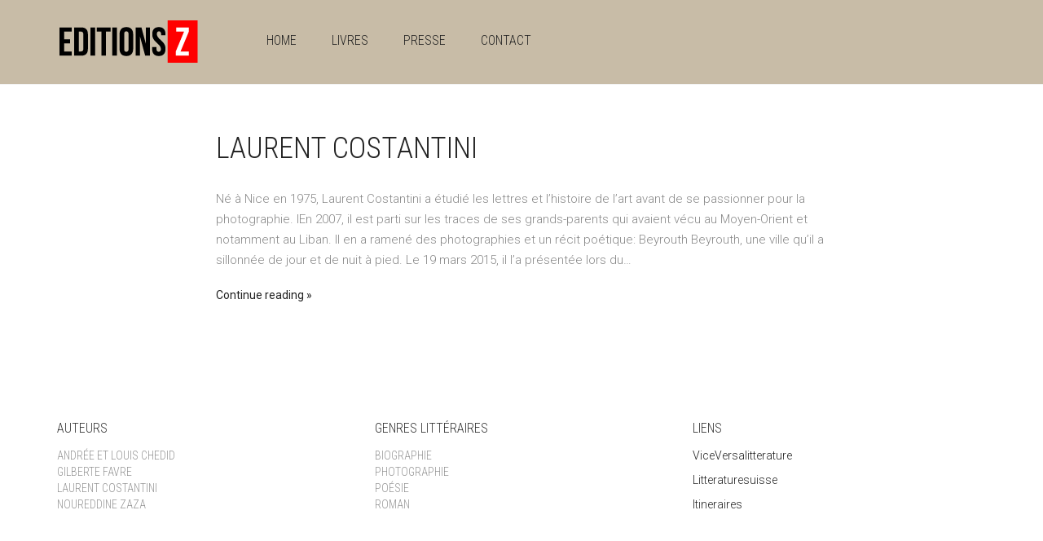

--- FILE ---
content_type: text/html; charset=UTF-8
request_url: http://editionz.ch/category/laurent-costantini/
body_size: 5427
content:
<!DOCTYPE html>
<!--[if lt IE 7 ]><html class="ie ie6" lang="en-US"> <![endif]-->
<!--[if IE 7 ]><html class="ie ie7" lang="en-US"> <![endif]-->
<!--[if IE 8 ]><html class="ie ie8" lang="en-US"> <![endif]-->
<!--[if (gte IE 9)|!(IE)]><!--><html lang="en-US"> <!--<![endif]-->
<head>
	<meta charset="UTF-8">
	<meta http-equiv="X-UA-Compatible" content="IE=edge">
	<meta name="viewport" content="width=device-width, initial-scale=1">

		<title>Laurent Costantini | Editionz</title>

		
	<!--[if lt IE 9]>
	<script src="http://editionz.ch/wp-content/themes/aurum/assets/js/ie8-responsive-file-warning.js"></script>
	<![endif]-->

	<!--[if lt IE 9]>
	<script src="https://oss.maxcdn.com/libs/html5shiv/3.7.0/html5shiv.js"></script>
	<script src="https://oss.maxcdn.com/libs/respond.js/1.3.0/respond.min.js"></script>
	<![endif]-->

<link rel='dns-prefetch' href='//fonts.googleapis.com' />
<link rel='dns-prefetch' href='//s.w.org' />
<link rel="alternate" type="application/rss+xml" title="Editionz &raquo; Feed" href="http://editionz.ch/feed/" />
<link rel="alternate" type="application/rss+xml" title="Editionz &raquo; Laurent Costantini Category Feed" href="http://editionz.ch/category/laurent-costantini/feed/" />
		<script type="text/javascript">
			window._wpemojiSettings = {"baseUrl":"https:\/\/s.w.org\/images\/core\/emoji\/2.2.1\/72x72\/","ext":".png","svgUrl":"https:\/\/s.w.org\/images\/core\/emoji\/2.2.1\/svg\/","svgExt":".svg","source":{"concatemoji":"http:\/\/editionz.ch\/wp-includes\/js\/wp-emoji-release.min.js?ver=4.7.28"}};
			!function(t,a,e){var r,n,i,o=a.createElement("canvas"),l=o.getContext&&o.getContext("2d");function c(t){var e=a.createElement("script");e.src=t,e.defer=e.type="text/javascript",a.getElementsByTagName("head")[0].appendChild(e)}for(i=Array("flag","emoji4"),e.supports={everything:!0,everythingExceptFlag:!0},n=0;n<i.length;n++)e.supports[i[n]]=function(t){var e,a=String.fromCharCode;if(!l||!l.fillText)return!1;switch(l.clearRect(0,0,o.width,o.height),l.textBaseline="top",l.font="600 32px Arial",t){case"flag":return(l.fillText(a(55356,56826,55356,56819),0,0),o.toDataURL().length<3e3)?!1:(l.clearRect(0,0,o.width,o.height),l.fillText(a(55356,57331,65039,8205,55356,57096),0,0),e=o.toDataURL(),l.clearRect(0,0,o.width,o.height),l.fillText(a(55356,57331,55356,57096),0,0),e!==o.toDataURL());case"emoji4":return l.fillText(a(55357,56425,55356,57341,8205,55357,56507),0,0),e=o.toDataURL(),l.clearRect(0,0,o.width,o.height),l.fillText(a(55357,56425,55356,57341,55357,56507),0,0),e!==o.toDataURL()}return!1}(i[n]),e.supports.everything=e.supports.everything&&e.supports[i[n]],"flag"!==i[n]&&(e.supports.everythingExceptFlag=e.supports.everythingExceptFlag&&e.supports[i[n]]);e.supports.everythingExceptFlag=e.supports.everythingExceptFlag&&!e.supports.flag,e.DOMReady=!1,e.readyCallback=function(){e.DOMReady=!0},e.supports.everything||(r=function(){e.readyCallback()},a.addEventListener?(a.addEventListener("DOMContentLoaded",r,!1),t.addEventListener("load",r,!1)):(t.attachEvent("onload",r),a.attachEvent("onreadystatechange",function(){"complete"===a.readyState&&e.readyCallback()})),(r=e.source||{}).concatemoji?c(r.concatemoji):r.wpemoji&&r.twemoji&&(c(r.twemoji),c(r.wpemoji)))}(window,document,window._wpemojiSettings);
		</script>
		<style type="text/css">
img.wp-smiley,
img.emoji {
	display: inline !important;
	border: none !important;
	box-shadow: none !important;
	height: 1em !important;
	width: 1em !important;
	margin: 0 .07em !important;
	vertical-align: -0.1em !important;
	background: none !important;
	padding: 0 !important;
}
</style>
<style>
	
.laborator-admin-bar-menu {
	position: relative !important;
	display: inline-block;
	width: 16px !important;
	height: 16px !important;
	background: url(http://editionz.ch/wp-content/themes/aurum/assets/images/laborator-icon.png) no-repeat 0px 0px !important;
	background-size: 16px !important;
	margin-right: 8px !important;
	top: 3px !important;
}

#wp-admin-bar-laborator-options:hover .laborator-admin-bar-menu {
	background-position: 0 -32px !important;
}

.laborator-admin-bar-menu:before {
	display: none !important;
}

#toplevel_page_laborator_options .wp-menu-image {
	background: url(http://editionz.ch/wp-content/themes/aurum/assets/images/laborator-icon.png) no-repeat 11px 8px !important;
	background-size: 16px !important;
}

#toplevel_page_laborator_options .wp-menu-image:before {
	display: none;
}

#toplevel_page_laborator_options .wp-menu-image img {
	display: none;
}

#toplevel_page_laborator_options:hover .wp-menu-image, #toplevel_page_laborator_options.wp-has-current-submenu .wp-menu-image {
	background-position: 11px -24px !important;
}

</style>
<link rel='stylesheet' id='layerslider-css'  href='http://editionz.ch/wp-content/plugins/LayerSlider/static/css/layerslider.css?ver=5.6.10' type='text/css' media='all' />
<link rel='stylesheet' id='ls-google-fonts-css'  href='http://fonts.googleapis.com/css?family=Lato:100,300,regular,700,900%7COpen+Sans:300%7CIndie+Flower:regular%7COswald:300,regular,700&#038;subset=latin%2Clatin-ext' type='text/css' media='all' />
<link rel='stylesheet' id='contact-form-7-css'  href='http://editionz.ch/wp-content/plugins/contact-form-7/includes/css/styles.css?ver=4.6.1' type='text/css' media='all' />
<link rel='stylesheet' id='rs-plugin-settings-css'  href='http://editionz.ch/wp-content/plugins/revslider/rs-plugin/css/settings.css?rev=4.6.0&#038;ver=4.7.28' type='text/css' media='all' />
<style id='rs-plugin-settings-inline-css' type='text/css'>
.tp-caption a{color:#ff7302;text-shadow:none;-webkit-transition:all 0.2s ease-out;-moz-transition:all 0.2s ease-out;-o-transition:all 0.2s ease-out;-ms-transition:all 0.2s ease-out}.tp-caption a:hover{color:#ffa902}
</style>
<link rel='stylesheet' id='icons-entypo-css'  href='http://editionz.ch/wp-content/themes/aurum/assets/css/fonts/entypo/css/entyporegular.css' type='text/css' media='all' />
<link rel='stylesheet' id='icons-fontawesome-css'  href='http://editionz.ch/wp-content/themes/aurum/assets/css/fonts/font-awesome/font-awesome.css' type='text/css' media='all' />
<link rel='stylesheet' id='bootstrap-css'  href='http://editionz.ch/wp-content/themes/aurum/assets/css/bootstrap.css' type='text/css' media='all' />
<link rel='stylesheet' id='aurum-main-css'  href='http://editionz.ch/wp-content/themes/aurum/assets/css/aurum.css?ver=2.9.5' type='text/css' media='all' />
<link rel='stylesheet' id='style-css'  href='http://editionz.ch/wp-content/themes/aurum/style.css?ver=2.9.5' type='text/css' media='all' />
<link rel='stylesheet' id='custom-skin-css'  href='http://editionz.ch/?custom-skin' type='text/css' media='all' />
<link rel='stylesheet' id='primary-font-css'  href='//fonts.googleapis.com/css?family=Roboto%3A300italic%2C400italic%2C700italic%2C300%2C400%2C700&#038;subset=latin&#038;ver=4.7.28' type='text/css' media='all' />
<link rel='stylesheet' id='heading-font-css'  href='//fonts.googleapis.com/css?family=Roboto+Condensed%3A300italic%2C400italic%2C700italic%2C300%2C400%2C700&#038;ver=4.7.28' type='text/css' media='all' />
<link rel='stylesheet' id='otw-shortcode-general_foundicons-css'  href='http://editionz.ch/wp-content/plugins/buttons-shortcode-and-widget//include/otw_components/otw_shortcode/css/general_foundicons.css?ver=4.7.28' type='text/css' media='all' />
<link rel='stylesheet' id='otw-shortcode-social_foundicons-css'  href='http://editionz.ch/wp-content/plugins/buttons-shortcode-and-widget//include/otw_components/otw_shortcode/css/social_foundicons.css?ver=4.7.28' type='text/css' media='all' />
<link rel='stylesheet' id='otw-shortcode-css'  href='http://editionz.ch/wp-content/plugins/buttons-shortcode-and-widget//include/otw_components/otw_shortcode/css/otw_shortcode.css?ver=4.7.28' type='text/css' media='all' />
<script type="text/javascript">
var ajaxurl = ajaxurl || 'http://editionz.ch/wp-admin/admin-ajax.php';
</script>
<script type='text/javascript' src='http://editionz.ch/wp-includes/js/jquery/jquery.js?ver=1.12.4'></script>
<script type='text/javascript' src='http://editionz.ch/wp-includes/js/jquery/jquery-migrate.min.js?ver=1.4.1'></script>
<script type='text/javascript'>
/* <![CDATA[ */
var LS_Meta = {"v":"5.6.10"};
/* ]]> */
</script>
<script type='text/javascript' src='http://editionz.ch/wp-content/plugins/LayerSlider/static/js/layerslider.kreaturamedia.jquery.js?ver=5.6.10'></script>
<script type='text/javascript' src='http://editionz.ch/wp-content/plugins/LayerSlider/static/js/layerslider.transitions.js?ver=5.6.10'></script>
<script type='text/javascript' src='http://editionz.ch/wp-content/plugins/revslider/rs-plugin/js/jquery.themepunch.tools.min.js?rev=4.6.0&#038;ver=4.7.28'></script>
<script type='text/javascript' src='http://editionz.ch/wp-content/plugins/revslider/rs-plugin/js/jquery.themepunch.revolution.min.js?rev=4.6.0&#038;ver=4.7.28'></script>
<meta name="generator" content="Powered by LayerSlider 5.6.10 - Multi-Purpose, Responsive, Parallax, Mobile-Friendly Slider Plugin for WordPress." />
<!-- LayerSlider updates and docs at: https://kreaturamedia.com/layerslider-responsive-wordpress-slider-plugin/ -->
<link rel='https://api.w.org/' href='http://editionz.ch/wp-json/' />
<link rel="EditURI" type="application/rsd+xml" title="RSD" href="http://editionz.ch/xmlrpc.php?rsd" />
<link rel="wlwmanifest" type="application/wlwmanifest+xml" href="http://editionz.ch/wp-includes/wlwmanifest.xml" /> 
<meta name="generator" content="WordPress 4.7.28" />
	<!-- Favicons -->
		<link rel="shortcut icon" href="//editionz.ch/wp-content/uploads/2016/10/transparent-logo-Copy.png">
			<link rel="apple-touch-icon-precomposed" href="//editionz.ch/wp-content/uploads/2016/10/transparent-logo-Copy.png">
	<link rel="apple-touch-icon-precomposed" sizes="72x72" href="//editionz.ch/wp-content/uploads/2016/10/transparent-logo-Copy.png">
	<link rel="apple-touch-icon-precomposed" sizes="114x114" href="//editionz.ch/wp-content/uploads/2016/10/transparent-logo-Copy.png">
		<style id="theme-custom-css">
header.site-header {    background: #c8bca7 !important;}
</style><meta name="generator" content="Powered by Visual Composer - drag and drop page builder for WordPress."/>
<!--[if lte IE 9]><link rel="stylesheet" type="text/css" href="http://editionz.ch/wp-content/plugins/js_composer/assets/css/vc_lte_ie9.min.css" media="screen"><![endif]--><!--[if IE  8]><link rel="stylesheet" type="text/css" href="http://editionz.ch/wp-content/plugins/js_composer/assets/css/vc-ie8.min.css" media="screen"><![endif]--><noscript><style type="text/css"> .wpb_animate_when_almost_visible { opacity: 1; }</style></noscript>	</head>
	<body class="archive category category-laurent-costantini category-77 product-images-lazyload wpb-js-composer js-comp-ver-4.12.1 vc_responsive">

		<header class="site-header header-type-1 sticky">

	
	<div class="container">
		<div class="row">
			<div class="col-sm-12">

				<div class="header-menu">

					
					<div class="logo">

	<a href="http://editionz.ch">
			<style>
			.logo-dimensions {
				min-width: 177px;
				width: 177px;
			}
		</style>
		<img src="http://editionz.ch/wp-content/uploads/2016/10/transparent-logo-Copy.png" class="logo-dimensions normal-logo" id="site-logo" alt="Editionz" width="177" />

				</a>
	
	
</div>
					<nav class="main-menu" role="navigation">
	<ul id="menu-mymenu" class="nav"><li id="menu-item-389" class="menu-item menu-item-type-post_type menu-item-object-page menu-item-home menu-item-389"><a href="http://editionz.ch/">Home</a></li>
<li id="menu-item-485" class="menu-item menu-item-type-post_type menu-item-object-page menu-item-485"><a href="http://editionz.ch/livres/">Livres</a></li>
<li id="menu-item-482" class="menu-item menu-item-type-post_type menu-item-object-page menu-item-482"><a href="http://editionz.ch/presse/">presse</a></li>
<li id="menu-item-488" class="menu-item menu-item-type-post_type menu-item-object-page menu-item-488"><a href="http://editionz.ch/contact/">Contact</a></li>
</ul>	
	
	</nav>
					
				</div>

			</div>
		</div>
	</div>

	
</header>

<header class="mobile-menu sticky-mobile">

	<section class="mobile-logo">

		<div class="logo">

	<a href="http://editionz.ch">
			<style>
			.logo-dimensions {
				min-width: 177px;
				width: 177px;
			}
		</style>
		<img src="http://editionz.ch/wp-content/uploads/2016/10/transparent-logo-Copy.png" class="logo-dimensions normal-logo" id="site-logo" alt="Editionz" width="177" />

				</a>
	
	
</div>		
		
		<div class="mobile-toggles">
			<a class="toggle-menu" href="#">
				<svg version="1.1" xmlns="http://www.w3.org/2000/svg" xmlns:xlink="http://www.w3.org/1999/xlink" x="0px" y="0px"
	 width="24px" height="24px" viewBox="0 0 512 512" enable-background="new 0 0 512 512" xml:space="preserve">
<path id="toggle-menu-svg" d="M462,163.5H50v-65h412V163.5z M462,223.5H50v65h412V223.5z M462,348.5H50v65h412V348.5z"/>
</svg>
				<span class="sr-only">Toggle Menu</span>
			</a>
		</div>

	</section>

	<section class="search-site">

		<form action="http://editionz.ch" method="get" class="search-form" enctype="application/x-www-form-urlencoded">

	<div class="search-input-env">
		<input type="text" class="form-control search-input" name="s" placeholder="Search..." value="">

		<button type="submit" class="btn btn-link mobile-search-button">
			<svg version="1.1" xmlns="http://www.w3.org/2000/svg" xmlns:xlink="http://www.w3.org/1999/xlink" x="0px" y="0px"

	 width="24px" height="24px" viewBox="0 0 512 512" enable-background="new 0 0 512 512" xml:space="preserve">

<path id="search-svg" d="M460.355,421.59L353.844,315.078c20.041-27.553,31.885-61.437,31.885-98.037

	C385.729,124.934,310.793,50,218.686,50C126.58,50,51.645,124.934,51.645,217.041c0,92.106,74.936,167.041,167.041,167.041

	c34.912,0,67.352-10.773,94.184-29.158L419.945,462L460.355,421.59z M100.631,217.041c0-65.096,52.959-118.056,118.055-118.056

	c65.098,0,118.057,52.959,118.057,118.056c0,65.096-52.959,118.056-118.057,118.056C153.59,335.097,100.631,282.137,100.631,217.041

	z"/>

</svg>

		</button>
	</div>

</form>
	</section>

	<ul id="menu-mymenu-1" class="mobile-menu"><li class="menu-item menu-item-type-post_type menu-item-object-page menu-item-home menu-item-389"><a href="http://editionz.ch/">Home</a></li>
<li class="menu-item menu-item-type-post_type menu-item-object-page menu-item-485"><a href="http://editionz.ch/livres/">Livres</a></li>
<li class="menu-item menu-item-type-post_type menu-item-object-page menu-item-482"><a href="http://editionz.ch/presse/">presse</a></li>
<li class="menu-item menu-item-type-post_type menu-item-object-page menu-item-488"><a href="http://editionz.ch/contact/">Contact</a></li>
</ul>
	
	<header class="site-header">
			</header>

</header>

<section class="blog">

	<div class="container">

		
								<div class="row">
						<article class="post post-460 type-post status-publish format-standard hentry category-laurent-costantini no-thumbnail">
	
	<div class="col-lg-8 col-lg-offset-2">

		<div class="post-content">
			<h1 class="title">
				<a href="http://editionz.ch/2016/10/11/laurent-costantini/">Laurent Costantini</a>
							</h1>

				<p>Né à Nice en 1975, Laurent Costantini a étudié les lettres et l’histoire de l’art avant de se passionner pour la photographie. lEn 2007, il est parti sur les traces de ses grands-parents qui avaient vécu au Moyen-Orient et notamment au Liban. Il en a ramené des photographies et un récit poétique: Beyrouth Beyrouth, une ville qu’il a sillonnée de jour et de nuit à pied. Le 19 mars 2015, il l’a présentée lors du&hellip;</p>
	<a class="read-more" href="http://editionz.ch/2016/10/11/laurent-costantini/">Continue reading</a>
			
			
		</div>

		
	</div>
</article>					</div>
					
		
	</div>

</section>
	<footer class="site-footer">

	<div class="container">

				
		
		<div class="row  footer-widgets">

			<div class="col-sm-4"><div class="sidebar DisplayCategoriesWidget displaycategorieswidget-2"><h3>Auteurs</h3><style>.dcw_c1 {float:left; width:100%} .dcw_c2 {float:left; width:50%} .dcw_c3 {float:left; width:33%}</style><ul class='dcw'>	<li class="cat-item cat-item-76"><a href="http://editionz.ch/category/andree-et-louis-chedid/" >Andrée et Louis Chedid</a>
</li>
	<li class="cat-item cat-item-75"><a href="http://editionz.ch/category/gilberte-favre/" >Gilberte Favre</a>
</li>
	<li class="cat-item cat-item-77 current-cat"><a href="http://editionz.ch/category/laurent-costantini/" >Laurent Costantini</a>
</li>
	<li class="cat-item cat-item-1"><a href="http://editionz.ch/category/noureddine-zaza1/" >Noureddine Zaza</a>
</li>
</ul><script>jQuery('ul.dcw').find('li').addClass('dcw_c1');</script></div></div><div class="col-sm-4"><div class="sidebar DisplayCategoriesWidget displaycategorieswidget-3"><h3>Genres Littéraires</h3><style>.dcw_c1 {float:left; width:100%} .dcw_c2 {float:left; width:50%} .dcw_c3 {float:left; width:33%}</style><ul class='dcw'>	<li class="cat-item cat-item-87"><a href="http://editionz.ch/category/biographie/" >Biographie</a>
</li>
	<li class="cat-item cat-item-86"><a href="http://editionz.ch/category/photographie/" >Photographie</a>
</li>
	<li class="cat-item cat-item-88"><a href="http://editionz.ch/category/poesie/" >Poésie</a>
</li>
	<li class="cat-item cat-item-89"><a href="http://editionz.ch/category/roman/" >Roman</a>
</li>
</ul><script>jQuery('ul.dcw').find('li').addClass('dcw_c1');</script></div></div><div class="col-sm-4"><div class="sidebar widget_text text-2"><h3>Liens</h3>			<div class="textwidget"><p><a href="http://www.viceversalitterature.ch"target=”_blank”>ViceVersalitterature</a></p>
<p><a href="http://litteraturesuisse.ch"target=”_blank”>Litteraturesuisse</a></p>
<p><a href="http://itineraires.blog.24heures.ch"target=”_blank”>Itineraires</a></p></div>
		</div></div>
		</div>
		
		<div class="footer-bottom">

			<div class="row">
								<div class="col-md-12">
					Copyright © 2016 - Editionz.ch 					
					
				</div>
				
							</div>

		</div>
	</div>

</footer>

	<script type='text/javascript' src='http://editionz.ch/wp-content/plugins/contact-form-7/includes/js/jquery.form.min.js?ver=3.51.0-2014.06.20'></script>
<script type='text/javascript'>
/* <![CDATA[ */
var _wpcf7 = {"recaptcha":{"messages":{"empty":"Please verify that you are not a robot."}}};
/* ]]> */
</script>
<script type='text/javascript' src='http://editionz.ch/wp-content/plugins/contact-form-7/includes/js/scripts.js?ver=4.6.1'></script>
<script type='text/javascript' src='http://editionz.ch/wp-content/themes/aurum/assets/js/bootstrap.min.js'></script>
<script type='text/javascript' src='http://editionz.ch/wp-content/themes/aurum/assets/js/TweenMax.min.js'></script>
<script type='text/javascript' src='http://editionz.ch/wp-content/themes/aurum/assets/js/min/joinable.min.js?ver=2.9.5'></script>
<script type='text/javascript' src='http://editionz.ch/wp-includes/js/wp-embed.min.js?ver=4.7.28'></script>
<script type='text/javascript' src='http://editionz.ch/wp-content/themes/aurum/assets/js/aurum-custom.js?ver=2.9.5'></script>
	
	<!-- ET: 0.050398826599121s 2.9.5 -->

</body>
</html>


--- FILE ---
content_type: text/css
request_url: http://editionz.ch/wp-content/themes/aurum/style.css?ver=2.9.5
body_size: 539
content:
/*
============================================================

	Theme Name: Aurum
	Theme URI: http://www.laborator.co/view-theme/aurum
	Author: Laborator
	Author URI: http://laborator.co/
	Description: Aurum &ndash; its a minimalist WooCommerce theme that will give you and your customers a smooth shopping experience which can be used for various kinds of stores such as boutiques, bookstores, technology stores, jewelries and other types of web shops. It is beautiful, flexible and  super fast theme. You can find us on:  <a href="http://themeforest.net/user/laborator">Envato</a>, <a href="https://twitter.com/thelaborator">Twitter</a> or <a href="https://www.facebook.com/laboratorcreative">Facebook</a>.
	Version: 2.9.5
	License: GNU General Public License version 3.0
	License URI: http://www.gnu.org/licenses/gpl-3.0.html
	Tags: woocommerce, shopping, minimal, blog, translation-ready, theme-options, responsive-layout, ecommerce
	Text Domain: aurum

============================================================
*/

--- FILE ---
content_type: text/css; charset: UTF-8;charset=UTF-8
request_url: http://editionz.ch/?custom-skin
body_size: 2686
content:
body{background-color: #fff !important;color: #888}header.site-header div.nav > ul li a,header.site-header ul.nav li a{color: #222}h1,h2,h3,h4,h5,h6{color: #222}.page-container .teaser_grid_container .wpb_thumbnails .entry-content{color: #888}header.site-header div.nav > ul > li > a:after,header.site-header ul.nav > li > a:after{background: #222}.woocommerce .shop-item .item-info h3 a{color: #222}.woocommerce .shop-item .item-info span a{color: #888}header.site-header div.nav > ul > li > a:hover,header.site-header ul.nav > li > a:hover{color: #7b599b}section.blog .post .post-content .read-more{color: #222}.header-menu .lab-mini-cart .total{color: #888}.pagination > li > a:hover{color: #000}.pagination > li .current:hover,.pagination > li.active > a:hover{border-color: #eee;box-shadow: inset 0 0 0 1px #eee, inset 0 0 0 2px #eee}.pagination > li > a{border-color: #eee;color: #2f2f2f}.pagination > li .current,.pagination > li.active > a{border-color: #eee;box-shadow: inset 0 0 0 1px #eee, inset 0 0 0 2px #eee;color: #222}.my-account .my-account-tabs .user-profile .name{color: #222}.my-account .my-account-tabs .user-profile .logout{color: #888}.my-account .my-account-content .no-entries{color: #888}.my-account .my-account-tabs ul li a{color: #888}.my-account .my-account-tabs ul li{border-top-color: #eee}.my-account .my-account-tabs ul li.active a{color: #222}.my-account .my-account-content:before{background: #eee}.my-account .my-account-tabs ul li.active{background: #fff;border-right-color: #fff}.woocommerce .shop-item .item-info .add-to-cart:before{color: #222}header.site-header{background: #fff}header.site-header div.nav > ul > li:hover > a,header.site-header ul.nav > li:hover > a{background: #f7f7f7}header.site-header .top-menu{background: #333}footer.site-footer.inverted{background: #333}footer.site-footer{background: #fff}.sidebar .sidebar-entry .sidebar-entry-title{border-color: #eee;-webkit-box-shadow: /* Sorry, can not do JavaScript evaluation in PHP... :( */;-moz-box-shadow: /* Sorry, can not do JavaScript evaluation in PHP... :( */;box-shadow: /* Sorry, can not do JavaScript evaluation in PHP... :( */}.banner{background: #fff;border-color: #eee;-webkit-box-shadow: /* Sorry, can not do JavaScript evaluation in PHP... :( */;-moz-box-shadow: /* Sorry, can not do JavaScript evaluation in PHP... :( */;box-shadow: /* Sorry, can not do JavaScript evaluation in PHP... :( */}.page-container .wpb_content_element.lab_vc_pagetitle h2 small{color: #888}.sidebar .sidebar-entry ul li{border-color: #eee}.sidebar .sidebar-entry{border-color: #eee}.sidebar .sidebar-entry .sidebar-entry-title{color: #222}.woocommerce .shop-item .onsale{background: #333}.page-container .wpb_button.wpb_btn-primary,.wpb_btn-default,.btn.btn-primary{background: #222}.nav > li > a:hover,.nav > li > a:focus{background-color: #222}.btn.btn-default{background: #7b599b}.btn.btn-default:hover{background: #6e508b}header.site-header div.nav > ul li ul li:hover > a,header.site-header ul.nav li ul li:hover > a{background: #131313;color: #888}.tooltip.tooltip-green .tooltip-inner{background-color: #222}section.blog .post .post-image .thumb-hover{background: #222}.woocommerce-message,.woocommerce-error,.woocommerce-info{background-color: #222;box-shadow: 0 0 0 6px #222}.woocommerce .yith-wcwl-add-to-wishlist .yith-wcwl-wishlistexistsbrowse a,.woocommerce .yith-wcwl-add-to-wishlist .yith-wcwl-wishlistaddedbrowse a{background-color: #222}.woocommerce .yith-wcwl-add-to-wishlist .yith-wcwl-wishlistexistsbrowse a:hover,.woocommerce .yith-wcwl-add-to-wishlist .yith-wcwl-wishlistaddedbrowse a:hover{background-color: #888}::selection{background: #7b599b;color: #222}::-moz-selection{background: #7b599b;color: #222}a:hover{color: #7b599b}.woocommerce .place-order .button:active{background-color: #222}.woocommerce .place-order .button:focus{background-color: #222}header.mobile-menu .cart-info .items-count{background-color: #222}.shop-item-single .item-info.summary form.cart .button:active{background-color: #222}.search .search-header h2 strong{color: #222}.woocommerce .woocommerce-checkout-payment .payment_methods input[type=radio]:checked + label:before{background-color: #222}.replaced-checkboxes:checked + label:before,.replaced-radio-buttons:checked + label:before{background-color: #222}.site-header .ubermenu.ubermenu-skin-none .ubermenu-item .ubermenu-submenu.ubermenu-submenu-type-mega .ubermenu-item.ubermenu-current-menu-ancestor > .ubermenu-target > .ubermenu-target-title,.site-header .ubermenu.ubermenu-skin-none .ubermenu-item .ubermenu-submenu.ubermenu-submenu-type-mega .ubermenu-item.ubermenu-current-menu-item > .ubermenu-target > .ubermenu-target-title,.site-header .ubermenu.ubermenu-skin-none .ubermenu-item .ubermenu-submenu.ubermenu-submenu-type-mega .ubermenu-item.ubermenu-current_page_ancestor > .ubermenu-target > .ubermenu-target-title,.site-header .ubermenu.ubermenu-skin-none .ubermenu-item .ubermenu-submenu.ubermenu-submenu-type-mega .ubermenu-item.ubermenu-current_page_item > .ubermenu-target > .ubermenu-target-title{color: #222}.shop-item-single .item-info.summary .variations div.variation-select .btn{background-color: transparent}.page-container .wpb_button.wpb_btn-primary,.wpb_btn-default,.btn.btn-primary{background: #7b599b}.btn.btn-default:hover{background: #1a1a1a}.tooltip.tooltip-green .tooltip-inner{background-color: #222}section.blog .post .post-image .thumb-hover{background: #222}.woocommerce-message,.woocommerce-error,.woocommerce-info{background-color: #222;box-shadow: 0 0 0 6px #222}.woocommerce .yith-wcwl-add-to-wishlist .yith-wcwl-wishlistexistsbrowse a,.woocommerce .yith-wcwl-add-to-wishlist .yith-wcwl-wishlistaddedbrowse a{background-color: #7b599b}.woocommerce .yith-wcwl-add-to-wishlist .yith-wcwl-wishlistexistsbrowse a:hover,.woocommerce .yith-wcwl-add-to-wishlist .yith-wcwl-wishlistaddedbrowse a:hover{background-color: #735391}footer.site-footer.inverted .footer-widgets .sidebar > h3{color: #eee}footer.site-footer.inverted .footer-widgets .sidebar ul li a{color: #eee}.page-container .wpb_content_element.lab_vc_pagetitle .dash{background-color: #222}header.site-header div.nav > ul li ul,header.site-header ul.nav li ul{background: #f7f7f7}.sidebar .sidebar-entry ul li > a{color: #888}.page-container .wpb_button.wpb_btn-default{background: #7b599b}.page-container .wpb_button.wpb_btn-primary{background: #333}h1 small,h2 small,h3 small,h4 small,h5 small,h6 small{color: #888}a{color: #222}section.blog .post .comments .title{border-bottom-color: #eee}.header-menu .lab-mini-cart .cart_list li{background: #fefefe;border-color: #eee}header.site-header.sticky.sticked .header-menu .lab-mini-cart{border-color: #eee}.header-menu .lab-mini-cart{background: #fff}.header-menu .lab-mini-cart .cart_list li:hover{background: #f7f7f7}section.blog .post .comments .comment h4{color: #222}section.blog .post .comments .comment .comment-reply-link,section.blog .post .comments .comment .reply{color: #222}section.blog .post .comments .comment{border-bottom-color: #eee}section.blog .post .comments .comment-respond #submit{background: #222}.contact-page .contact-form .form-control{background: #eee}.form-control{background: #eee;color: #888;border-color: #eee}.form-control::-webkit-input-placeholder{color: #888}.form-control:-moz-placeholder{color: #888}.form-control::-moz-placeholder{color: #888}.form-control:-ms-input-placeholder{color: #888}section.blog .post .comments .comment-respond .form-control{background: #eee;border-color: #eee}section.blog .post .post-content .title a{color: #222}header.site-header .header-widgets .cart-counter .badge{background-color: #7b599b}header.site-header .header-widgets .search-form .search-input-env .form-control{border-color: #eee;background: #fff}.welcome-page-container .links-list h4{color: #222}.welcome-page-container .links-list ul li a{color: #888}.page-container .wpb_content_element.lab_wpb_products_carousel .owl-buttons .owl-next,.page-container .wpb_content_element.lab_wpb_products_carousel .owl-buttons .owl-prev{background-color: #333}.welcome-page-container header .welcome-title h2{border-left-color: #eee}.woocommerce .shop-item .onsale.featured{background-color: #7b599b}.sidebar .sidebar-entry ul li{color: #a2a2a2}nav.nav-growpop .icon-wrap{background-color: #fff}.page-container .teaser_grid_container .wpb_thumbnails .isotope-inner{border-color: #eee}.page-container .teaser_grid_container .wpb_thumbnails .isotope-inner:hover{background: #f7f7f7}.header-menu .lab-mini-cart{border-color: #eee}.header-menu .lab-mini-cart .cart_list li .product-details a{color: #222}.header-menu .lab-mini-cart .cart_list li .product-details .quantity{color: #888}.header-menu .lab-mini-cart .cart_list li .product-details .quantity .price{color: #222}.header-menu .lab-mini-cart .cart-bottom{background: #f7f7f7;border-top: #eee}.header-menu .lab-mini-cart .total .amount{color: #888}.page-container .wpb_content_element.lab_wpb_testimonials .testimonials-inner .testimonial-entry .testimonial-blockquote{color: #888}header.site-header div.nav > ul li ul li.current-menu-ancestor > a,header.site-header div.nav > ul li ul li.current-menu-item > a,header.site-header div.nav > ul li ul li.current_page_ancestor > a,header.site-header div.nav > ul li ul li.current_page_item > a,header.site-header ul.nav li ul li.current-menu-ancestor > a,header.site-header ul.nav li ul li.current-menu-item > a,header.site-header ul.nav li ul li.current_page_ancestor > a,header.site-header ul.nav li ul li.current_page_item > a{background: #f2f2f2}.page-container .wpb_content_element.vc_separator.title-style-rounded h4,.page-container .wpb_content_element.vc_separator.title-style-squared h4{border-color: #222}.page-container .wpb_content_element.vc_separator.vc_sep_color_default .vc_sep_holder .vc_sep_line{border-color: #222}.page-container .wpb_content_element.vc_separator.title-style-squared-filled h4{background: #222}.page-container .wpb_content_element.vc_separator.title-style-rounded-filled.vc_sep_color_black h4 .title-container{background: #222}.page-container .wpb_content_element.wpb_tabs .ui-tabs .wpb_tabs_nav li a{border-color: #eee;color: #888;background: #f7f7f7}.page-container .wpb_content_element.wpb_tabs .ui-tabs .wpb_tabs_nav li.ui-state-active a{border-bottom-color: #fff;color: #888}.page-container .wpb_content_element.wpb_tabs .ui-tabs .wpb_tab{border-color: #eee}.table > tbody > tr > td,.table > tbody > tr > th,.table > tfoot > tr > td,.table > tfoot > tr > th,.table > thead > tr > td,.table > thead > tr > th{border-top-color: #eee}.page-container .wpb_content_element.wpb_tour .wpb_tabs_nav li.ui-state-active a{background: #fff}.page-container .wpb_content_element.wpb_tour .wpb_tabs_nav li.ui-state-active a{background: #fff;border-right-color: #fff}.page-container .wpb_content_element.wpb_tour .wpb_tabs_nav li a{background: #f7f7f7;border-color: #eee;color: #888}.page-container .wpb_content_element.wpb_tour .wpb_tab{color: #888;border-color: #eee}.page-container .wpb_content_element.wpb_tour.tabs-right .wpb_tabs_nav li.ui-state-active a{border-left-color: #fff;border-right-color: #eee}.banner .button_outer .button_inner .banner-content span{color: #c5c5c5}.banner.banner-purple{background: #7b599b;-webkit-box-shadow: /* Sorry, can not do JavaScript evaluation in PHP... :( */;-moz-box-shadow: /* Sorry, can not do JavaScript evaluation in PHP... :( */;box-shadow: /* Sorry, can not do JavaScript evaluation in PHP... :( */}blockquote{border-left-color: #eee;-webkit-box-shadow: /* Sorry, can not do JavaScript evaluation in PHP... :( */;-moz-box-shadow: /* Sorry, can not do JavaScript evaluation in PHP... :( */;box-shadow: /* Sorry, can not do JavaScript evaluation in PHP... :( */}.post-formatting blockquote p{color: #888}.page-container .feature-tab .description{color: #888}.page-container .feature-tab .icon,.page-container .feature-tab .title{color: #222}.page-container .feature-tab.icon-top-dark.icon-top-dark .icon,.page-container .feature-tab.icon-top.icon-top-dark .icon{background: #222}.page-container .wpb_content_element.wpb_accordion .wpb_accordion_section .wpb_accordion_header{background: #fff}.page-container .wpb_content_element.wpb_accordion .wpb_accordion_section .wpb_accordion_content{color: #888}.contact-page .contact-information .social-networks li a{background: #eee}.contact-page .contact-information .social-networks li a i{color: #d5d5d5}.contact-page .contact-form .form-control:focus,.contact-page .contact-form .form-control:hover{border-color: #eee}.form-control:hover{border-color: #eee}.panel-default > .panel-heading{background: #fff;border-bottom-color: #eee !important;color: #888}.panel-group.panel-group-2 .panel{border-bottom-color: #eee !important}.view-cart td h3 a{color: #222}.view-cart td h3 + .price{color: #7b7b7b}.view-cart td.price .amount{color: #222}.coupon-env .coupon-enter{color: #222}.coupon-env .coupon-enter span{color: #888}.view-cart th{color: #888}.woocommerce .cart_totals table tr td,.woocommerce .cart_totals table tr th{color: #888;border-bottom-color: #eee}.woocommerce .quantity.buttons_added input.input-text{border-color: #fff}.woocommerce .quantity.buttons_added{background: #eee}.view-cart tr{border-bottom-color: #eee;color: #222}.coupon-env .coupon{background: #fff}.woocommerce .cross-sells .product-item + .product-item{border-top-color: #eee}.select2-container .select2-choice{background: #fff}.bordered-block{border-color: #eee}.bordered-block h2{color: #222;border-bottom: 1px solid #eee;-webkit-box-shadow: /* Sorry, can not do JavaScript evaluation in PHP... :( */;-moz-box-shadow: /* Sorry, can not do JavaScript evaluation in PHP... :( */;box-shadow: /* Sorry, can not do JavaScript evaluation in PHP... :( */}header.site-header .top-menu nav > li.single-entry span{color: #888}header.site-header .top-menu nav > li a{color: #888}header.site-header .top-menu nav > li a:hover{color: #222}header.mobile-menu .mobile-logo{border-bottom-color: #fff}header.mobile-menu div.mobile-menu > ul li a,header.mobile-menu ul.mobile-menu li a{background: #fff}header.mobile-menu div.mobile-menu > ul li ul li a,header.mobile-menu ul.mobile-menu li ul li a{background: #f7f7f7}header.mobile-menu div.mobile-menu > ul li a,header.mobile-menu ul.mobile-menu li a{border-bottom-color: #eee;color: #222}header.mobile-menu div.mobile-menu > ul li a .sub-menu-indicator,header.mobile-menu ul.mobile-menu li a .sub-menu-indicator{background: #fff;border-left-color: #eee}header.mobile-menu .cart-info a{border-bottom-color: #eee;color: #888}header.mobile-menu .cart-info a:hover{background: #eee}header.mobile-menu div.mobile-menu > ul li a:hover,header.mobile-menu ul.mobile-menu li a:hover{background: #eee}header.mobile-menu div.mobile-menu > ul li.sub-visible > a .sub-menu-indicator,header.mobile-menu ul.mobile-menu li.sub-visible > a .sub-menu-indicator{background: #eee}.search .search-header{background: #f2f2f2}.search .search-header .tabs a{background: #fafafa;border-color: #eee;color: #888}.search .search-header .tabs a.active{color: #888;background: #fff;border-bottom-color: #fff}.search .search-header .go-back{color: #888}.search .search-results-list .search-results li{border-bottom-color: #eee}.search .search-results-list .search-results li .post-details .meta{color: #888}.pagination > li.dots span{background: #fff;border-color: #eee}.top-menu div.currency-switcher select.wcml_currency_switcher{background-color: #222;color: #fff}

--- FILE ---
content_type: text/javascript
request_url: http://editionz.ch/wp-content/themes/aurum/assets/js/min/joinable.min.js?ver=2.9.5
body_size: 12479
content:
!function($,t,e){$.fn.anVerticalCarousel=function(t){return this.each(function(e){var o={show:1,items:"> img",currentClass:"current",clickFirst:function(t){t.fns.prevPage()},clickLast:function(t){t.fns.nextPage()}},i={$items:null,$stage:null,index:0,count:0,page:0,pages:0,containerHeight:0},n={init:function(t){$.extend(o,t),i.$container=$(this),i.$items=i.$container.find(o.items),i.$stage=i.$container.wrapInner($('<div class="an-vertical-carousel-stage"></div>')).children(),i.count=i.$items.length,i.pages=Math.ceil(i.count/o.show),imagesLoaded(i.$stage[0],function(){n.calculate()}),i.$items.on("click",function(t){var e=i.$items.filter("."+o.currentClass);this==e.first().get(0)&&o.clickFirst.apply(this,[i.$container.data("anVerticalCarousel"),i.index,i.page]),this==e.last().get(0)&&o.clickLast.apply(this,[i.$container.data("anVerticalCarousel"),i.index,i.page])})},calculate:function(){i.stageHeight=i.$stage.outerHeight();var t=n.getRangeByIndex(i.index),e=i.$items.slice(t[0],t[1]);i.$items.removeClass(o.currentClass).removeClass("hidden"),e.addClass(o.currentClass),e.each(function(t,e){i.containerHeight+=$(e).outerHeight(!0)}),i.$container.height(i.containerHeight),n.setIndex(i.index)},getRangeByIndex:function(t){var e=t,n=e+o.show;return n>i.count&&(n=i.count,e=n-o.show),0>e&&(e=0),[e,n]},getRangeByPage:function(t){t>i.pages&&(t=i.pages);var e=(t-1)*o.show,n=e+o.show;return n>i.count-1&&(e=i.count-o.show,n=i.count),[e,n]},setIndex:function(t){var e=n.getRangeByIndex(t),r=i.$items.slice(e[0],e[1]),s=r.eq(0).position().top;i.$items.removeClass(o.currentClass),r.addClass(o.currentClass),TweenMax.to(i.$stage,.5,{css:{top:-s},ease:Quad.easeOut}),i.index=e[0],i.page=Math.round(e[1]/o.show)},setPage:function(t){var e=n.getRangeByIndex((t-1)*o.show);n.setIndex(e[0])},prevPage:function(){n.setPage(i.page-1)},nextPage:function(){n.setPage(i.page+1)}};"object"==typeof t&&(n.init.apply(this,[t]),$(this).data("anVerticalCarousel",{opts:o,priv:i,fns:n}))})}}(jQuery,window),function($){$.fn.hoverIntent=function(t,e,o){var i={interval:100,sensitivity:6,timeout:0};i="object"==typeof t?$.extend(i,t):$.isFunction(e)?$.extend(i,{over:t,out:e,selector:o}):$.extend(i,{over:t,out:t,selector:e});var n,r,s,a,l=function(t){n=t.pageX,r=t.pageY},c=function(t,e){return e.hoverIntent_t=clearTimeout(e.hoverIntent_t),Math.sqrt((s-n)*(s-n)+(a-r)*(a-r))<i.sensitivity?($(e).off("mousemove.hoverIntent",l),e.hoverIntent_s=!0,i.over.apply(e,[t])):(s=n,a=r,e.hoverIntent_t=setTimeout(function(){c(t,e)},i.interval),void 0)},u=function(t,e){return e.hoverIntent_t=clearTimeout(e.hoverIntent_t),e.hoverIntent_s=!1,i.out.apply(e,[t])},h=function(t){var e=$.extend({},t),o=this;o.hoverIntent_t&&(o.hoverIntent_t=clearTimeout(o.hoverIntent_t)),"mouseenter"===t.type?(s=e.pageX,a=e.pageY,$(o).on("mousemove.hoverIntent",l),o.hoverIntent_s||(o.hoverIntent_t=setTimeout(function(){c(e,o)},i.interval))):($(o).off("mousemove.hoverIntent",l),o.hoverIntent_s&&(o.hoverIntent_t=setTimeout(function(){u(e,o)},i.timeout)))};return this.on({"mouseenter.hoverIntent":h,"mouseleave.hoverIntent":h},i.selector)}}(jQuery),function(t){"undefined"!=typeof define&&define.amd?define([],t):"undefined"!=typeof module&&module.exports?module.exports=t():window.scrollMonitor=t()}(function(){function t(){if(a.viewportTop=s(),a.viewportBottom=a.viewportTop+a.viewportHeight,a.documentHeight=y(),a.documentHeight!==b){for(S=l.length;S--;)l[S].recalculateLocation();b=a.documentHeight}}function e(){a.viewportHeight=w(),t(),i()}function o(){clearTimeout(z),z=setTimeout(e,100)}function i(){for(E=l.length;E--;)l[E].update();for(E=l.length;E--;)l[E].triggerCallbacks()}function n(t,e){function o(t){if(0!==t.length)for(b=t.length;b--;)S=t[b],S.callback.call(i,x),S.isOne&&t.splice(b,1)}var i=this;this.watchItem=t,e?e===+e?this.offsets={top:e,bottom:e}:this.offsets={top:e.top||g.top,bottom:e.bottom||g.bottom}:this.offsets=g,this.callbacks={};for(var n=0,r=m.length;r>n;n++)i.callbacks[m[n]]=[];this.locked=!1;var s,l,w,y,b,S;this.triggerCallbacks=function z(){switch(this.isInViewport&&!s&&o(this.callbacks[u]),this.isFullyInViewport&&!l&&o(this.callbacks[h]),this.isAboveViewport!==w&&this.isBelowViewport!==y&&(o(this.callbacks[c]),l||this.isFullyInViewport||(o(this.callbacks[h]),o(this.callbacks[f])),s||this.isInViewport||(o(this.callbacks[u]),o(this.callbacks[d]))),!this.isFullyInViewport&&l&&o(this.callbacks[f]),!this.isInViewport&&s&&o(this.callbacks[d]),this.isInViewport!==s&&o(this.callbacks[c]),!0){case s!==this.isInViewport:case l!==this.isFullyInViewport:case w!==this.isAboveViewport:case y!==this.isBelowViewport:o(this.callbacks[v])}s=this.isInViewport,l=this.isFullyInViewport,w=this.isAboveViewport,y=this.isBelowViewport},this.recalculateLocation=function(){if(!this.locked){var t=this.top,e=this.bottom;if(this.watchItem.nodeName){var i=this.watchItem.style.display;"none"===i&&(this.watchItem.style.display="");var n=this.watchItem.getBoundingClientRect();this.top=n.top+a.viewportTop,this.bottom=n.bottom+a.viewportTop,"none"===i&&(this.watchItem.style.display=i)}else this.watchItem===+this.watchItem?this.watchItem>0?this.top=this.bottom=this.watchItem:this.top=this.bottom=a.documentHeight-this.watchItem:(this.top=this.watchItem.top,this.bottom=this.watchItem.bottom);this.top-=this.offsets.top,this.bottom+=this.offsets.bottom,this.height=this.bottom-this.top,void 0===t&&void 0===e||this.top===t&&this.bottom===e||o(this.callbacks[p])}},this.recalculateLocation(),this.update(),s=this.isInViewport,l=this.isFullyInViewport,w=this.isAboveViewport,y=this.isBelowViewport}function r(e){x=e,t(),i()}var s=function(){return window.pageYOffset||document.documentElement&&document.documentElement.scrollTop||document.body.scrollTop},a={},l=[],c="visibilityChange",u="enterViewport",h="fullyEnterViewport",d="exitViewport",f="partiallyExitViewport",p="locationChange",v="stateChange",m=[c,u,h,d,f,p,v],g={top:0,bottom:0},w=function(){return window.innerHeight||document.documentElement.clientHeight},y=function(){return Math.max(document.body.scrollHeight,document.documentElement.scrollHeight,document.body.offsetHeight,document.documentElement.offsetHeight,document.documentElement.clientHeight)};a.viewportTop=null,a.viewportBottom=null,a.documentHeight=null,a.viewportHeight=w();var b,x,S,z,E;n.prototype={on:function(t,e,o){switch(!0){case t===c&&!this.isInViewport&&this.isAboveViewport:case t===u&&this.isInViewport:case t===h&&this.isFullyInViewport:case t===d&&this.isAboveViewport&&!this.isInViewport:case t===f&&this.isAboveViewport:if(e.call(this,x),o)return}if(!this.callbacks[t])throw new Error("Tried to add a scroll monitor listener of type "+t+". Your options are: "+m.join(", "));this.callbacks[t].push({callback:e,isOne:o||!1})},off:function(t,e){if(!this.callbacks[t])throw new Error("Tried to remove a scroll monitor listener of type "+t+". Your options are: "+m.join(", "));for(var o=0,i;i=this.callbacks[t][o];o++)if(i.callback===e){this.callbacks[t].splice(o,1);break}},one:function(t,e){this.on(t,e,!0)},recalculateSize:function(){this.height=this.watchItem.offsetHeight+this.offsets.top+this.offsets.bottom,this.bottom=this.top+this.height},update:function(){this.isAboveViewport=this.top<a.viewportTop,this.isBelowViewport=this.bottom>a.viewportBottom,this.isInViewport=this.top<=a.viewportBottom&&this.bottom>=a.viewportTop,this.isFullyInViewport=this.top>=a.viewportTop&&this.bottom<=a.viewportBottom||this.isAboveViewport&&this.isBelowViewport},destroy:function(){var t=l.indexOf(this),e=this;l.splice(t,1);for(var o=0,i=m.length;i>o;o++)e.callbacks[m[o]].length=0},lock:function(){this.locked=!0},unlock:function(){this.locked=!1}};for(var I=function(t){return function(e,o){this.on.call(this,t,e,o)}},k=0,L=m.length;L>k;k++){var T=m[k];n.prototype[T]=I(T)}try{t()}catch(C){try{window.$(t)}catch(C){throw new Error("If you must put scrollMonitor in the <head>, you must use jQuery.")}}return window.addEventListener?(window.addEventListener("scroll",r),window.addEventListener("resize",o)):(window.attachEvent("onscroll",r),window.attachEvent("onresize",o)),a.beget=a.create=function(t,e){"string"==typeof t?t=document.querySelector(t):t&&t.length>0&&(t=t[0]);var o=new n(t,e);return l.push(o),o.update(),o},a.update=function(){x=null,t(),i()},a.recalculateLocations=function(){a.documentHeight=0,a.update()},a}),function($){var t={className:"autosizejs",id:"autosizejs",append:"\n",callback:!1,resizeDelay:10,placeholder:!0},e='<textarea tabindex="-1" style="position:absolute; top:-999px; left:0; right:auto; bottom:auto; border:0; padding: 0; -moz-box-sizing:content-box; -webkit-box-sizing:content-box; box-sizing:content-box; word-wrap:break-word; height:0 !important; min-height:0 !important; overflow:hidden; transition:none; -webkit-transition:none; -moz-transition:none;"/>',o=["fontFamily","fontSize","fontWeight","fontStyle","letterSpacing","textTransform","wordSpacing","textIndent","whiteSpace"],i,n=$(e).data("autosize",!0)[0];n.style.lineHeight="99px","99px"===$(n).css("lineHeight")&&o.push("lineHeight"),n.style.lineHeight="",$.fn.autosize=function(e){return this.length?(e=$.extend({},t,e||{}),n.parentNode!==document.body&&$(document.body).append(n),this.each(function(){function t(){var t,e=window.getComputedStyle?window.getComputedStyle(l,null):!1;e?(t=l.getBoundingClientRect().width,0!==t&&"number"==typeof t||(t=parseInt(e.width,10)),$.each(["paddingLeft","paddingRight","borderLeftWidth","borderRightWidth"],function(o,i){t-=parseInt(e[i],10)})):t=c.width(),n.style.width=Math.max(t,0)+"px"}function r(){var r={};if(i=l,n.className=e.className,n.id=e.id,u=parseInt(c.css("maxHeight"),10),$.each(o,function(t,e){r[e]=c.css(e)}),$(n).css(r).attr("wrap",c.attr("wrap")),t(),window.chrome){var s=l.style.width;l.style.width="0px";var a=l.offsetWidth;l.style.width=s}}function s(){var o,s;i!==l?r():t(),!l.value&&e.placeholder?n.value=c.attr("placeholder")||"":n.value=l.value,n.value+=e.append||"",n.style.overflowY=l.style.overflowY,s=parseInt(l.style.height,10),n.scrollTop=0,n.scrollTop=9e4,o=n.scrollTop,u&&o>u?(l.style.overflowY="scroll",o=u):(l.style.overflowY="hidden",h>o&&(o=h)),o+=d,s!==o&&(l.style.height=o+"px",f&&e.callback.call(l,l),c.trigger("autosize.resized"))}function a(){clearTimeout(v),v=setTimeout(function(){var t=c.width();t!==m&&(m=t,s())},parseInt(e.resizeDelay,10))}var l=this,c=$(l),u,h,d=0,f=$.isFunction(e.callback),p={height:l.style.height,overflow:l.style.overflow,overflowY:l.style.overflowY,wordWrap:l.style.wordWrap,resize:l.style.resize},v,m=c.width(),g=c.css("resize");c.data("autosize")||(c.data("autosize",!0),"border-box"!==c.css("box-sizing")&&"border-box"!==c.css("-moz-box-sizing")&&"border-box"!==c.css("-webkit-box-sizing")||(d=c.outerHeight()-c.height()),h=Math.max(parseInt(c.css("minHeight"),10)-d||0,c.height()),c.css({overflow:"hidden",overflowY:"hidden",wordWrap:"break-word"}),"vertical"===g?c.css("resize","none"):"both"===g&&c.css("resize","horizontal"),"onpropertychange"in l?"oninput"in l?c.on("input.autosize keyup.autosize",s):c.on("propertychange.autosize",function(){"value"===event.propertyName&&s()}):c.on("input.autosize",s),e.resizeDelay!==!1&&$(window).on("resize.autosize",a),c.on("autosize.resize",s),c.on("autosize.resizeIncludeStyle",function(){i=null,s()}),c.on("autosize.destroy",function(){i=null,clearTimeout(v),$(window).off("resize",a),c.off("autosize").off(".autosize").css(p).removeData("autosize")}),s())})):this}}(jQuery||$),/*!
 * EventEmitter v4.2.6 - git.io/ee
 * Oliver Caldwell
 * MIT license
 * @preserve
 */
function(){function t(){}function e(t,e){for(var o=t.length;o--;)if(t[o].listener===e)return o;return-1}function o(t){return function e(){return this[t].apply(this,arguments)}}var i=t.prototype,n=this,r=n.EventEmitter;i.getListeners=function s(t){var e=this._getEvents(),o,i;if("object"==typeof t){o={};for(i in e)e.hasOwnProperty(i)&&t.test(i)&&(o[i]=e[i])}else o=e[t]||(e[t]=[]);return o},i.flattenListeners=function a(t){var e=[],o;for(o=0;o<t.length;o+=1)e.push(t[o].listener);return e},i.getListenersAsObject=function l(t){var e=this.getListeners(t),o;return e instanceof Array&&(o={},o[t]=e),o||e},i.addListener=function c(t,o){var i=this.getListenersAsObject(t),n="object"==typeof o,r;for(r in i)i.hasOwnProperty(r)&&-1===e(i[r],o)&&i[r].push(n?o:{listener:o,once:!1});return this},i.on=o("addListener"),i.addOnceListener=function u(t,e){return this.addListener(t,{listener:e,once:!0})},i.once=o("addOnceListener"),i.defineEvent=function h(t){return this.getListeners(t),this},i.defineEvents=function d(t){for(var e=0;e<t.length;e+=1)this.defineEvent(t[e]);return this},i.removeListener=function f(t,o){var i=this.getListenersAsObject(t),n,r;for(r in i)i.hasOwnProperty(r)&&(n=e(i[r],o),-1!==n&&i[r].splice(n,1));return this},i.off=o("removeListener"),i.addListeners=function p(t,e){return this.manipulateListeners(!1,t,e)},i.removeListeners=function v(t,e){return this.manipulateListeners(!0,t,e)},i.manipulateListeners=function m(t,e,o){var i,n,r=t?this.removeListener:this.addListener,s=t?this.removeListeners:this.addListeners;if("object"!=typeof e||e instanceof RegExp)for(i=o.length;i--;)r.call(this,e,o[i]);else for(i in e)e.hasOwnProperty(i)&&(n=e[i])&&("function"==typeof n?r.call(this,i,n):s.call(this,i,n));return this},i.removeEvent=function g(t){var e=typeof t,o=this._getEvents(),i;if("string"===e)delete o[t];else if("object"===e)for(i in o)o.hasOwnProperty(i)&&t.test(i)&&delete o[i];else delete this._events;return this},i.removeAllListeners=o("removeEvent"),i.emitEvent=function w(t,e){var o=this.getListenersAsObject(t),i,n,r,s;for(r in o)if(o.hasOwnProperty(r))for(n=o[r].length;n--;)i=o[r][n],i.once===!0&&this.removeListener(t,i.listener),s=i.listener.apply(this,e||[]),s===this._getOnceReturnValue()&&this.removeListener(t,i.listener);return this},i.trigger=o("emitEvent"),i.emit=function y(t){var e=Array.prototype.slice.call(arguments,1);return this.emitEvent(t,e)},i.setOnceReturnValue=function b(t){return this._onceReturnValue=t,this},i._getOnceReturnValue=function x(){return this.hasOwnProperty("_onceReturnValue")?this._onceReturnValue:!0},i._getEvents=function S(){return this._events||(this._events={})},t.noConflict=function z(){return n.EventEmitter=r,t},"function"==typeof define&&define.amd?define("eventEmitter/EventEmitter",[],function(){return t}):"object"==typeof module&&module.exports?module.exports=t:this.EventEmitter=t}.call(this),function(t){function e(e){var o=t.event;return o.target=o.target||o.srcElement||e,o}var o=document.documentElement,i=function(){};o.addEventListener?i=function(t,e,o){t.addEventListener(e,o,!1)}:o.attachEvent&&(i=function(t,o,i){t[o+i]=i.handleEvent?function(){var o=e(t);i.handleEvent.call(i,o)}:function(){var o=e(t);i.call(t,o)},t.attachEvent("on"+o,t[o+i])});var n=function(){};o.removeEventListener?n=function(t,e,o){t.removeEventListener(e,o,!1)}:o.detachEvent&&(n=function(t,e,o){t.detachEvent("on"+e,t[e+o]);try{delete t[e+o]}catch(i){t[e+o]=void 0}});var r={bind:i,unbind:n};"function"==typeof define&&define.amd?define("eventie/eventie",r):t.eventie=r}(this),function(t,e){"function"==typeof define&&define.amd?define(["eventEmitter/EventEmitter","eventie/eventie"],function(o,i){return e(t,o,i)}):"object"==typeof exports?module.exports=e(t,require("wolfy87-eventemitter"),require("eventie")):t.imagesLoaded=e(t,t.EventEmitter,t.eventie)}(window,function t(e,o,i){function n(t,e){for(var o in e)t[o]=e[o];return t}function r(t){return"[object Array]"===d.call(t)}function s(t){var e=[];if(r(t))e=t;else if("number"==typeof t.length)for(var o=0,i=t.length;i>o;o++)e.push(t[o]);else e.push(t);return e}function a(t,e,o){if(!(this instanceof a))return new a(t,e);"string"==typeof t&&(t=document.querySelectorAll(t)),this.elements=s(t),this.options=n({},this.options),"function"==typeof e?o=e:n(this.options,e),o&&this.on("always",o),this.getImages(),$&&(this.jqDeferred=new $.Deferred);var i=this;setTimeout(function(){i.check()})}function l(t){this.img=t}function c(t){this.src=t,f[t]=this}var $=e.jQuery,u=e.console,h="undefined"!=typeof u,d=Object.prototype.toString;a.prototype=new o,a.prototype.options={},a.prototype.getImages=function(){this.images=[];for(var t=0,e=this.elements.length;e>t;t++){var o=this.elements[t];"IMG"===o.nodeName&&this.addImage(o);var i=o.nodeType;if(i&&(1===i||9===i||11===i))for(var n=o.querySelectorAll("img"),r=0,s=n.length;s>r;r++){var a=n[r];this.addImage(a)}}},a.prototype.addImage=function(t){var e=new l(t);this.images.push(e)},a.prototype.check=function(){function t(t,n){return e.options.debug&&h&&u.log("confirm",t,n),e.progress(t),o++,o===i&&e.complete(),!0}var e=this,o=0,i=this.images.length;if(this.hasAnyBroken=!1,!i)return void this.complete();for(var n=0;i>n;n++){var r=this.images[n];r.on("confirm",t),r.check()}},a.prototype.progress=function(t){this.hasAnyBroken=this.hasAnyBroken||!t.isLoaded;var e=this;setTimeout(function(){e.emit("progress",e,t),e.jqDeferred&&e.jqDeferred.notify&&e.jqDeferred.notify(e,t)})},a.prototype.complete=function(){var t=this.hasAnyBroken?"fail":"done";this.isComplete=!0;var e=this;setTimeout(function(){if(e.emit(t,e),e.emit("always",e),e.jqDeferred){var o=e.hasAnyBroken?"reject":"resolve";e.jqDeferred[o](e)}})},$&&($.fn.imagesLoaded=function(t,e){var o=new a(this,t,e);return o.jqDeferred.promise($(this))}),l.prototype=new o,l.prototype.check=function(){var t=f[this.img.src]||new c(this.img.src);if(t.isConfirmed)return void this.confirm(t.isLoaded,"cached was confirmed");if(this.img.complete&&void 0!==this.img.naturalWidth)return void this.confirm(0!==this.img.naturalWidth,"naturalWidth");var e=this;t.on("confirm",function(t,o){return e.confirm(t.isLoaded,o),!0}),t.check()},l.prototype.confirm=function(t,e){this.isLoaded=t,this.emit("confirm",this,e)};var f={};return c.prototype=new o,c.prototype.check=function(){if(!this.isChecked){var t=new Image;i.bind(t,"load",this),i.bind(t,"error",this),t.src=this.src,this.isChecked=!0}},c.prototype.handleEvent=function(t){var e="on"+t.type;this[e]&&this[e](t)},c.prototype.onload=function(t){this.confirm(!0,"onload"),this.unbindProxyEvents(t)},c.prototype.onerror=function(t){this.confirm(!1,"onerror"),this.unbindProxyEvents(t)},c.prototype.confirm=function(t,e){this.isConfirmed=!0,this.isLoaded=t,this.emit("confirm",this,e)},c.prototype.unbindProxyEvents=function(t){i.unbind(t.target,"load",this),i.unbind(t.target,"error",this)},a}),function(t){"use strict";"function"==typeof define&&define.amd?define(["jquery"],t):t("object"==typeof exports?require("jquery"):jQuery)}(function($){"use strict";function t(t){return"string"==typeof t?parseInt(t,10):~~t}var e={wheelSpeed:1,wheelPropagation:!1,minScrollbarLength:null,maxScrollbarLength:null,useBothWheelAxes:!1,useKeyboard:!0,suppressScrollX:!1,suppressScrollY:!1,scrollXMarginOffset:0,scrollYMarginOffset:0,includePadding:!1},o=0,i=function(){var t=o++;return function(e){var o=".perfect-scrollbar-"+t;return"undefined"==typeof e?o:e+o}};$.fn.perfectScrollbar=function(o,n){return this.each(function(){function r(e,o){var i=e+o,n=I-q;R=0>i?0:i>n?n:i;var r=t(R*(L-I)/(I-q));S.scrollTop(r)}function s(e,o){var i=e+o,n=E-A;M=0>i?0:i>n?n:i;var r=t(M*(k-E)/(E-A));S.scrollLeft(r)}function a(t){return x.minScrollbarLength&&(t=Math.max(t,x.minScrollbarLength)),x.maxScrollbarLength&&(t=Math.min(t,x.maxScrollbarLength)),t}function l(){var t={width:E};T?t.left=S.scrollLeft()+E-k:t.left=S.scrollLeft(),N?t.bottom=O-S.scrollTop():t.top=D+S.scrollTop(),P.css(t);var e={top:S.scrollTop(),height:I};F?T?e.right=k-S.scrollLeft()-X-B.outerWidth():e.right=X-S.scrollLeft():T?e.left=S.scrollLeft()+2*E-k-Q-B.outerWidth():e.left=Q+S.scrollLeft(),Y.css(e),j.css({left:M,width:A-_}),B.css({top:R,height:q-U})}function c(){S.removeClass("ps-active-x"),S.removeClass("ps-active-y"),E=x.includePadding?S.innerWidth():S.width(),I=x.includePadding?S.innerHeight():S.height(),k=S.prop("scrollWidth"),L=S.prop("scrollHeight"),!x.suppressScrollX&&E+x.scrollXMarginOffset<k?(H=!0,A=a(t(E*E/k)),M=t(S.scrollLeft()*(E-A)/(k-E))):(H=!1,A=0,M=0,S.scrollLeft(0)),!x.suppressScrollY&&I+x.scrollYMarginOffset<L?(W=!0,q=a(t(I*I/L)),R=t(S.scrollTop()*(I-q)/(L-I))):(W=!1,q=0,R=0,S.scrollTop(0)),M>=E-A&&(M=E-A),R>=I-q&&(R=I-q),l(),H&&S.addClass("ps-active-x"),W&&S.addClass("ps-active-y")}function u(){var t,e,o=!1;j.bind(C("mousedown"),function(i){e=i.pageX,t=j.position().left,P.addClass("in-scrolling"),o=!0,i.stopPropagation(),i.preventDefault()}),$(V).bind(C("mousemove"),function(i){o&&(s(t,i.pageX-e),c(),i.stopPropagation(),i.preventDefault())}),$(V).bind(C("mouseup"),function(t){o&&(o=!1,P.removeClass("in-scrolling"))}),t=e=null}function h(){var t,e,o=!1;B.bind(C("mousedown"),function(i){e=i.pageY,t=B.position().top,o=!0,Y.addClass("in-scrolling"),i.stopPropagation(),i.preventDefault()}),$(V).bind(C("mousemove"),function(i){o&&(r(t,i.pageY-e),c(),i.stopPropagation(),i.preventDefault())}),$(V).bind(C("mouseup"),function(t){o&&(o=!1,Y.removeClass("in-scrolling"))}),t=e=null}function d(t,e){var o=S.scrollTop();if(0===t){if(!W)return!1;if(0===o&&e>0||o>=L-I&&0>e)return!x.wheelPropagation}var i=S.scrollLeft();if(0===e){if(!H)return!1;if(0===i&&0>t||i>=k-E&&t>0)return!x.wheelPropagation}return!0}function f(){function t(t){var e=t.originalEvent.deltaX,o=-1*t.originalEvent.deltaY;return"undefined"!=typeof e&&"undefined"!=typeof o||(e=-1*t.originalEvent.wheelDeltaX/6,o=t.originalEvent.wheelDeltaY/6),t.originalEvent.deltaMode&&1===t.originalEvent.deltaMode&&(e*=10,o*=10),e!==e&&o!==o&&(e=0,o=t.originalEvent.wheelDelta),[e,o]}function e(e){var i=t(e),n=i[0],r=i[1];o=!1,x.useBothWheelAxes?W&&!H?(r?S.scrollTop(S.scrollTop()-r*x.wheelSpeed):S.scrollTop(S.scrollTop()+n*x.wheelSpeed),o=!0):H&&!W&&(n?S.scrollLeft(S.scrollLeft()+n*x.wheelSpeed):S.scrollLeft(S.scrollLeft()-r*x.wheelSpeed),o=!0):(S.scrollTop(S.scrollTop()-r*x.wheelSpeed),S.scrollLeft(S.scrollLeft()+n*x.wheelSpeed)),c(),o=o||d(n,r),o&&(e.stopPropagation(),e.preventDefault())}var o=!1;"undefined"!=typeof window.onwheel?S.bind(C("wheel"),e):"undefined"!=typeof window.onmousewheel&&S.bind(C("mousewheel"),e)}function p(){var t=!1;S.bind(C("mouseenter"),function(e){t=!0}),S.bind(C("mouseleave"),function(e){t=!1});var e=!1;$(V).bind(C("keydown"),function(o){if((!o.isDefaultPrevented||!o.isDefaultPrevented())&&t){for(var i=document.activeElement?document.activeElement:V.activeElement;i.shadowRoot;)i=i.shadowRoot.activeElement;if(!$(i).is(":input,[contenteditable]")){var n=0,r=0;switch(o.which){case 37:n=-30;break;case 38:r=30;break;case 39:n=30;break;case 40:r=-30;break;case 33:r=90;break;case 32:case 34:r=-90;break;case 35:r=o.ctrlKey?-L:-I;break;case 36:r=o.ctrlKey?S.scrollTop():I;break;default:return}S.scrollTop(S.scrollTop()-r),S.scrollLeft(S.scrollLeft()+n),e=d(n,r),e&&o.preventDefault()}}})}function v(){function e(t){t.stopPropagation()}B.bind(C("click"),e),Y.bind(C("click"),function(e){var o=t(q/2),i=e.pageY-Y.offset().top-o,n=I-q,r=i/n;0>r?r=0:r>1&&(r=1),S.scrollTop((L-I)*r)}),j.bind(C("click"),e),P.bind(C("click"),function(e){var o=t(A/2),i=e.pageX-P.offset().left-o,n=E-A,r=i/n;0>r?r=0:r>1&&(r=1),S.scrollLeft((k-E)*r)})}function m(){function t(){var t=window.getSelection?window.getSelection():document.getSlection?document.getSlection():{rangeCount:0};return 0===t.rangeCount?null:t.getRangeAt(0).commonAncestorContainer}function e(){i||(i=setInterval(function(){return z()?(S.scrollTop(S.scrollTop()+n.top),S.scrollLeft(S.scrollLeft()+n.left),void c()):void clearInterval(i)},50))}function o(){i&&(clearInterval(i),i=null),P.removeClass("in-scrolling"),Y.removeClass("in-scrolling")}var i=null,n={top:0,left:0},r=!1;$(V).bind(C("selectionchange"),function(e){$.contains(S[0],t())?r=!0:(r=!1,o())}),$(window).bind(C("mouseup"),function(t){r&&(r=!1,o())}),$(window).bind(C("mousemove"),function(t){if(r){var i={x:t.pageX,y:t.pageY},s=S.offset(),a={left:s.left,right:s.left+S.outerWidth(),top:s.top,bottom:s.top+S.outerHeight()};i.x<a.left+3?(n.left=-5,P.addClass("in-scrolling")):i.x>a.right-3?(n.left=5,P.addClass("in-scrolling")):n.left=0,i.y<a.top+3?(a.top+3-i.y<5?n.top=-5:n.top=-20,Y.addClass("in-scrolling")):i.y>a.bottom-3?(i.y-a.bottom+3<5?n.top=5:n.top=20,Y.addClass("in-scrolling")):n.top=0,0===n.top&&0===n.left?o():e()}})}function g(t,e){function o(t,e){S.scrollTop(S.scrollTop()-e),S.scrollLeft(S.scrollLeft()-t),c()}function i(t){v=!0}function n(t){v=!1}function r(t){return t.originalEvent.targetTouches?t.originalEvent.targetTouches[0]:t.originalEvent}function s(t){var e=t.originalEvent;return e.targetTouches&&1===e.targetTouches.length?!0:!(!e.pointerType||"mouse"===e.pointerType||e.pointerType===e.MSPOINTER_TYPE_MOUSE)}function a(t){if(s(t)){m=!0;var e=r(t);h.pageX=e.pageX,h.pageY=e.pageY,d=(new Date).getTime(),null!==p&&clearInterval(p),t.stopPropagation()}}function l(t){if(!v&&m&&s(t)){var e=r(t),i={pageX:e.pageX,pageY:e.pageY},n=i.pageX-h.pageX,a=i.pageY-h.pageY;o(n,a),h=i;var l=(new Date).getTime(),c=l-d;c>0&&(f.x=n/c,f.y=a/c,d=l),t.stopPropagation(),t.preventDefault()}}function u(t){!v&&m&&(m=!1,clearInterval(p),p=setInterval(function(){return z()?Math.abs(f.x)<.01&&Math.abs(f.y)<.01?void clearInterval(p):(o(30*f.x,30*f.y),f.x*=.8,void(f.y*=.8)):void clearInterval(p)},10))}var h={},d=0,f={},p=null,v=!1,m=!1;t&&($(window).bind(C("touchstart"),i),$(window).bind(C("touchend"),n),S.bind(C("touchstart"),a),S.bind(C("touchmove"),l),S.bind(C("touchend"),u)),e&&(window.PointerEvent?($(window).bind(C("pointerdown"),i),$(window).bind(C("pointerup"),n),S.bind(C("pointerdown"),a),S.bind(C("pointermove"),l),S.bind(C("pointerup"),u)):window.MSPointerEvent&&($(window).bind(C("MSPointerDown"),i),$(window).bind(C("MSPointerUp"),n),S.bind(C("MSPointerDown"),a),S.bind(C("MSPointerMove"),l),S.bind(C("MSPointerUp"),u)))}function w(){S.bind(C("scroll"),function(t){c()})}function y(){S.unbind(C()),$(window).unbind(C()),$(V).unbind(C()),S.data("perfect-scrollbar",null),S.data("perfect-scrollbar-update",null),S.data("perfect-scrollbar-destroy",null),j.remove(),B.remove(),P.remove(),Y.remove(),S=P=Y=j=B=H=W=E=I=k=L=A=M=O=N=D=q=R=X=F=Q=T=C=null}function b(){c(),w(),u(),h(),v(),m(),f(),(K||Z)&&g(K,Z),x.useKeyboard&&p(),S.data("perfect-scrollbar",S),S.data("perfect-scrollbar-update",c),S.data("perfect-scrollbar-destroy",y)}var x=$.extend(!0,{},e),S=$(this),z=function(){return!!S};if("object"==typeof o?$.extend(!0,x,o):n=o,"update"===n)return S.data("perfect-scrollbar-update")&&S.data("perfect-scrollbar-update")(),S;if("destroy"===n)return S.data("perfect-scrollbar-destroy")&&S.data("perfect-scrollbar-destroy")(),S;if(S.data("perfect-scrollbar"))return S.data("perfect-scrollbar");S.addClass("ps-container");var E,I,k,L,T="rtl"===S.css("direction"),C=i(),V=this.ownerDocument||document,P=$("<div class='ps-scrollbar-x-rail'>").appendTo(S),j=$("<div class='ps-scrollbar-x'>").appendTo(P),H,A,M,O=t(P.css("bottom")),N=O===O,D=N?null:t(P.css("top")),_=t(P.css("borderLeftWidth"))+t(P.css("borderRightWidth")),Y=$("<div class='ps-scrollbar-y-rail'>").appendTo(S),B=$("<div class='ps-scrollbar-y'>").appendTo(Y),W,q,R,X=t(Y.css("right")),F=X===X,Q=F?null:t(Y.css("left")),U=t(Y.css("borderTopWidth"))+t(Y.css("borderBottomWidth")),K="ontouchstart"in window||window.DocumentTouch&&document instanceof window.DocumentTouch,Z=null!==window.navigator.msMaxTouchPoints;return b(),S})}}),function(){var t,e,o,i,n,r=function(t,e){return function(){return t.apply(e,arguments)}},s=[].indexOf||function(t){for(var e=0,o=this.length;o>e;e++)if(e in this&&this[e]===t)return e;return-1};e=function(){function t(){}return t.prototype.extend=function(t,e){var o,i;for(o in e)i=e[o],null==t[o]&&(t[o]=i);return t},t.prototype.isMobile=function(t){return/Android|webOS|iPhone|iPad|iPod|BlackBerry|IEMobile|Opera Mini/i.test(t)},t.prototype.addEvent=function(t,e,o){return null!=t.addEventListener?t.addEventListener(e,o,!1):null!=t.attachEvent?t.attachEvent("on"+e,o):t[e]=o},t.prototype.removeEvent=function(t,e,o){return null!=t.removeEventListener?t.removeEventListener(e,o,!1):null!=t.detachEvent?t.detachEvent("on"+e,o):delete t[e]},t.prototype.innerHeight=function(){return"innerHeight"in window?window.innerHeight:document.documentElement.clientHeight},t}(),o=this.WeakMap||this.MozWeakMap||(o=function(){function t(){this.keys=[],this.values=[]}return t.prototype.get=function(t){var e,o,i,n,r;for(r=this.keys,e=i=0,n=r.length;n>i;e=++i)if(o=r[e],o===t)return this.values[e]},t.prototype.set=function(t,e){var o,i,n,r,s;for(s=this.keys,o=n=0,r=s.length;r>n;o=++n)if(i=s[o],i===t)return void(this.values[o]=e);return this.keys.push(t),this.values.push(e)},t}()),t=this.MutationObserver||this.WebkitMutationObserver||this.MozMutationObserver||(t=function(){function t(){"undefined"!=typeof console&&null!==console&&console.warn("MutationObserver is not supported by your browser."),"undefined"!=typeof console&&null!==console&&console.warn("WOW.js cannot detect dom mutations, please call .sync() after loading new content.")}return t.notSupported=!0,t.prototype.observe=function(){},t}()),i=this.getComputedStyle||function(t,e){return this.getPropertyValue=function(e){var o;return"float"===e&&(e="styleFloat"),n.test(e)&&e.replace(n,function(t,e){return e.toUpperCase()}),(null!=(o=t.currentStyle)?o[e]:void 0)||null},this},n=/(\-([a-z]){1})/g,this.WOW=function(){function n(t){null==t&&(t={}),this.scrollCallback=r(this.scrollCallback,this),this.scrollHandler=r(this.scrollHandler,this),this.start=r(this.start,this),this.scrolled=!0,this.config=this.util().extend(t,this.defaults),this.animationNameCache=new o}return n.prototype.defaults={boxClass:"wow",animateClass:"animated",offset:0,mobile:!0,live:!0},n.prototype.init=function(){var t;return this.element=window.document.documentElement,"interactive"===(t=document.readyState)||"complete"===t?this.start():this.util().addEvent(document,"DOMContentLoaded",this.start),this.finished=[]},n.prototype.start=function(){var e,o,i,n;if(this.stopped=!1,this.boxes=function(){var t,o,i,n;for(i=this.element.querySelectorAll("."+this.config.boxClass),n=[],t=0,o=i.length;o>t;t++)e=i[t],n.push(e);return n}.call(this),this.all=function(){var t,o,i,n;for(i=this.boxes,n=[],t=0,o=i.length;o>t;t++)e=i[t],n.push(e);return n}.call(this),this.boxes.length)if(this.disabled())this.resetStyle();else for(n=this.boxes,o=0,i=n.length;i>o;o++)e=n[o],this.applyStyle(e,!0);return this.disabled()||(this.util().addEvent(window,"scroll",this.scrollHandler),this.util().addEvent(window,"resize",this.scrollHandler),this.interval=setInterval(this.scrollCallback,50)),this.config.live?new t(function(t){return function(e){var o,i,n,r,s;for(s=[],n=0,r=e.length;r>n;n++)i=e[n],s.push(function(){var t,e,n,r;for(n=i.addedNodes||[],r=[],t=0,e=n.length;e>t;t++)o=n[t],r.push(this.doSync(o));return r}.call(t));return s}}(this)).observe(document.body,{childList:!0,subtree:!0}):void 0},n.prototype.stop=function(){return this.stopped=!0,this.util().removeEvent(window,"scroll",this.scrollHandler),this.util().removeEvent(window,"resize",this.scrollHandler),null!=this.interval?clearInterval(this.interval):void 0},n.prototype.sync=function(e){return t.notSupported?this.doSync(this.element):void 0},n.prototype.doSync=function(t){var e,o,i,n,r;if(null==t&&(t=this.element),1===t.nodeType){for(t=t.parentNode||t,n=t.querySelectorAll("."+this.config.boxClass),r=[],o=0,i=n.length;i>o;o++)e=n[o],s.call(this.all,e)<0?(this.boxes.push(e),this.all.push(e),this.stopped||this.disabled()?this.resetStyle():this.applyStyle(e,!0),r.push(this.scrolled=!0)):r.push(void 0);return r}},n.prototype.show=function(t){return this.applyStyle(t),t.className=""+t.className+" "+this.config.animateClass},n.prototype.applyStyle=function(t,e){var o,i,n;return i=t.getAttribute("data-wow-duration"),o=t.getAttribute("data-wow-delay"),n=t.getAttribute("data-wow-iteration"),this.animate(function(r){return function(){return r.customStyle(t,e,i,o,n)}}(this))},n.prototype.animate=function(){return"requestAnimationFrame"in window?function(t){return window.requestAnimationFrame(t)}:function(t){return t()}}(),n.prototype.resetStyle=function(){var t,e,o,i,n;for(i=this.boxes,n=[],e=0,o=i.length;o>e;e++)t=i[e],n.push(t.style.visibility="visible");return n},n.prototype.customStyle=function(t,e,o,i,n){return e&&this.cacheAnimationName(t),t.style.visibility=e?"hidden":"visible",o&&this.vendorSet(t.style,{animationDuration:o}),i&&this.vendorSet(t.style,{animationDelay:i}),n&&this.vendorSet(t.style,{animationIterationCount:n}),this.vendorSet(t.style,{animationName:e?"none":this.cachedAnimationName(t)}),t},n.prototype.vendors=["moz","webkit"],n.prototype.vendorSet=function(t,e){var o,i,n,r;r=[];for(o in e)i=e[o],t[""+o]=i,r.push(function(){var e,r,s,a;for(s=this.vendors,a=[],e=0,r=s.length;r>e;e++)n=s[e],a.push(t[""+n+o.charAt(0).toUpperCase()+o.substr(1)]=i);return a}.call(this));return r},n.prototype.vendorCSS=function(t,e){var o,n,r,s,a,l;for(n=i(t),o=n.getPropertyCSSValue(e),l=this.vendors,s=0,a=l.length;a>s;s++)r=l[s],o=o||n.getPropertyCSSValue("-"+r+"-"+e);return o},n.prototype.animationName=function(t){var e;try{e=this.vendorCSS(t,"animation-name").cssText}catch(o){e=i(t).getPropertyValue("animation-name")}return"none"===e?"":e},n.prototype.cacheAnimationName=function(t){return this.animationNameCache.set(t,this.animationName(t))},n.prototype.cachedAnimationName=function(t){return this.animationNameCache.get(t)},n.prototype.scrollHandler=function(){return this.scrolled=!0},n.prototype.scrollCallback=function(){var t;return!this.scrolled||(this.scrolled=!1,this.boxes=function(){var e,o,i,n;for(i=this.boxes,n=[],e=0,o=i.length;o>e;e++)t=i[e],t&&(this.isVisible(t)?this.show(t):n.push(t));return n}.call(this),this.boxes.length||this.config.live)?void 0:this.stop()},n.prototype.offsetTop=function(t){for(var e;void 0===t.offsetTop;)t=t.parentNode;for(e=t.offsetTop;t=t.offsetParent;)e+=t.offsetTop;return e},n.prototype.isVisible=function(t){var e,o,i,n,r;return o=t.getAttribute("data-wow-offset")||this.config.offset,r=window.pageYOffset,n=r+Math.min(this.element.clientHeight,this.util().innerHeight())-o,i=this.offsetTop(t),e=i+t.clientHeight,n>=i&&e>=r},n.prototype.util=function(){return null!=this._util?this._util:this._util=new e},n.prototype.disabled=function(){return!this.config.mobile&&this.util().isMobile(navigator.userAgent)},n}()}.call(this),function($){var t={cursorcolor:"255,255,255",opacity:.5,cursor:"crosshair",zindex:1,zoomviewsize:[480,395],zoomviewposition:"right",zoomviewmargin:10,zoomviewborder:"none",magnification:1.925},e,o,i,n,r,s,a={init:function(l){$this=$(this),e=$(".imagezoom-cursor"),o=$(".imagezoom-view"),$(document).on("mouseenter",$this.selector,function(c){if(!(jQuery(window).width()<768)){var u=$(this).data();i=$.extend({},t,l,u),s=$(this).offset(),n=$(this).width(),r=$(this).height(),cursorSize=[i.zoomviewsize[0]/i.magnification,i.zoomviewsize[1]/i.magnification],1==u.imagezoom?imageSrc=$(this).attr("src"):imageSrc=$(this).get(0).getAttribute("data-imagezoom");var h=c.pageX,d=c.pageY,f;$("body").prepend('<div class="imagezoom-cursor">&nbsp;</div><div class="imagezoom-view"><img src="'+imageSrc+'"></div>'),f="right"==i.zoomviewposition?s.left+n+i.zoomviewmargin:s.left-n-i.zoomviewmargin,$(o.selector).css({position:"absolute",left:f,top:s.top,width:cursorSize[0]*i.magnification,height:cursorSize[1]*i.magnification,"z-index":1,overflow:"hidden",border:i.zoomviewborder}),$(o.selector).children("img").css({position:"absolute",width:n*i.magnification,height:r*i.magnification}),$(e.selector).css({position:"absolute",width:cursorSize[0],height:cursorSize[1],"background-color":"rgb("+i.cursorcolor+")","z-index":i.zindex,opacity:i.opacity,cursor:i.cursor}),$(e.selector).css({top:d-cursorSize[1]/2,left:h}),$(document).on("mousemove",document.body,a.cursorPos)}})},cursorPos:function(t){var a=t.pageX,l=t.pageY;if(l<s.top||a<s.left||l>s.top+r||a>s.left+n)return $(e.selector).remove(),void $(o.selector).remove();a-cursorSize[0]/2<s.left?a=s.left+cursorSize[0]/2:a+cursorSize[0]/2>s.left+n&&(a=s.left+n-cursorSize[0]/2),l-cursorSize[1]/2<s.top?l=s.top+cursorSize[1]/2:l+cursorSize[1]/2>s.top+r&&(l=s.top+r-cursorSize[1]/2),$(e.selector).css({top:l-cursorSize[1]/2,left:a-cursorSize[0]/2}),$(o.selector).children("img").css({top:(s.top-l+cursorSize[1]/2)*i.magnification,left:(s.left-a+cursorSize[0]/2)*i.magnification});var c=$(".product-images.magnify-active");c.data("owlCarousel")&&c.data("owlCarousel").stop(),$(e.selector).mouseleave(function(){$(this).remove(),c.removeClass("hovered"),c.data("owlCarousel")&&c.data("owlCarousel").play()}).parent().click(function(t){($(t.target).hasClass("owl-next")||$(t.target).hasClass("owl-prev"))&&$(".imagezoom-view").remove()})}};$.fn.imageZoom=function(t){return a[t]?a[t].apply(this,Array.prototype.slice.call(arguments,1)):"object"!=typeof t&&t?void $.error(t):a.init.apply(this,arguments)},$(document).ready(function(){var t=$(".product-images.magnify-active"),e=t.data("zoom-viewsize");t.length&&(e||(e="480,395"),$("[data-imagezoom]").imageZoom({zoomviewsize:e.split(","),magnification:parseFloat(t.data("zoom-level"))}))})}(jQuery),function($){"use strict";$.fn.fitVids=function(t){var e={customSelector:null,ignore:null};if(!document.getElementById("fit-vids-style")){var o=document.head||document.getElementsByTagName("head")[0],i=".fluid-width-video-wrapper{width:100%;position:relative;padding:0;}.fluid-width-video-wrapper iframe,.fluid-width-video-wrapper object,.fluid-width-video-wrapper embed {position:absolute;top:0;left:0;width:100%;height:100%;}",n=document.createElement("div");n.innerHTML='<p>x</p><style id="fit-vids-style">'+i+"</style>",o.appendChild(n.childNodes[1])}return t&&$.extend(e,t),this.each(function(){var t=['iframe[src*="player.vimeo.com"]','iframe[src*="youtube.com"]','iframe[src*="youtube-nocookie.com"]','iframe[src*="kickstarter.com"][src*="video.html"]',"object","embed"];e.customSelector&&t.push(e.customSelector);var o=".fitvidsignore";e.ignore&&(o=o+", "+e.ignore);var i=$(this).find(t.join(","));i=i.not("object object"),i=i.not(o),i.each(function(){var t=$(this);if(!(t.parents(o).length>0||"embed"===this.tagName.toLowerCase()&&t.parent("object").length||t.parent(".fluid-width-video-wrapper").length)){t.css("height")||t.css("width")||!isNaN(t.attr("height"))&&!isNaN(t.attr("width"))||(t.attr("height",9),t.attr("width",16));var e="object"===this.tagName.toLowerCase()||t.attr("height")&&!isNaN(parseInt(t.attr("height"),10))?parseInt(t.attr("height"),10):t.height(),i=isNaN(parseInt(t.attr("width"),10))?t.width():parseInt(t.attr("width"),10),n=e/i;if(!t.attr("name")){var r="fitvid"+$.fn.fitVids._count;t.attr("name",r),$.fn.fitVids._count++}t.wrap('<div class="fluid-width-video-wrapper"></div>').parent(".fluid-width-video-wrapper").css("padding-top",100*n+"%"),t.removeAttr("height").removeAttr("width")}})})},$.fn.fitVids._count=0}(window.jQuery||window.Zepto);